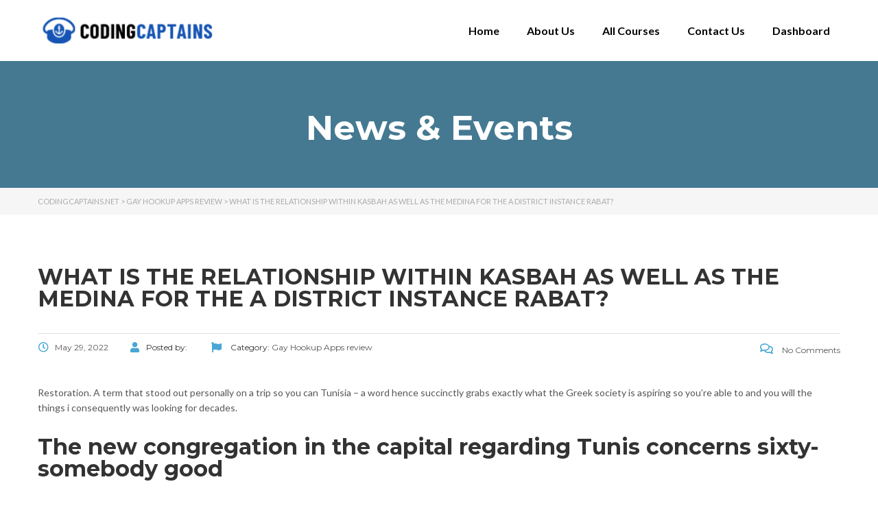

--- FILE ---
content_type: text/html; charset=UTF-8
request_url: https://codingcaptains.net/what-is-the-relationship-within-kasbah-as-well-as-2/
body_size: 18937
content:
<!DOCTYPE html>
<html lang="en-US">
<head>
	<meta charset="UTF-8">
	<meta name="viewport" content="width=device-width, initial-scale=1.0, viewport-fit=cover" />		<title>What is the relationship within kasbah as well as the medina for the a district instance rabat? &#8211; CodingCaptains.net</title>
<meta name='robots' content='max-image-preview:large' />
<link rel='dns-prefetch' href='//fonts.googleapis.com' />
<link rel="alternate" type="application/rss+xml" title="CodingCaptains.net &raquo; Feed" href="https://codingcaptains.net/feed/" />
<link rel="alternate" type="application/rss+xml" title="CodingCaptains.net &raquo; Comments Feed" href="https://codingcaptains.net/comments/feed/" />
<link rel="alternate" type="application/rss+xml" title="CodingCaptains.net &raquo; What is the relationship within kasbah as well as the medina for the a district instance rabat? Comments Feed" href="https://codingcaptains.net/what-is-the-relationship-within-kasbah-as-well-as-2/feed/" />
<link rel="alternate" title="oEmbed (JSON)" type="application/json+oembed" href="https://codingcaptains.net/wp-json/oembed/1.0/embed?url=https%3A%2F%2Fcodingcaptains.net%2Fwhat-is-the-relationship-within-kasbah-as-well-as-2%2F" />
<link rel="alternate" title="oEmbed (XML)" type="text/xml+oembed" href="https://codingcaptains.net/wp-json/oembed/1.0/embed?url=https%3A%2F%2Fcodingcaptains.net%2Fwhat-is-the-relationship-within-kasbah-as-well-as-2%2F&#038;format=xml" />
<style id='wp-img-auto-sizes-contain-inline-css' type='text/css'>
img:is([sizes=auto i],[sizes^="auto," i]){contain-intrinsic-size:3000px 1500px}
/*# sourceURL=wp-img-auto-sizes-contain-inline-css */
</style>
<style id='wp-emoji-styles-inline-css' type='text/css'>

	img.wp-smiley, img.emoji {
		display: inline !important;
		border: none !important;
		box-shadow: none !important;
		height: 1em !important;
		width: 1em !important;
		margin: 0 0.07em !important;
		vertical-align: -0.1em !important;
		background: none !important;
		padding: 0 !important;
	}
/*# sourceURL=wp-emoji-styles-inline-css */
</style>
<link rel='stylesheet' id='wp-block-library-css' href='https://codingcaptains.net/wp-includes/css/dist/block-library/style.min.css?ver=6.9' type='text/css' media='all' />

<style id='classic-theme-styles-inline-css' type='text/css'>
/*! This file is auto-generated */
.wp-block-button__link{color:#fff;background-color:#32373c;border-radius:9999px;box-shadow:none;text-decoration:none;padding:calc(.667em + 2px) calc(1.333em + 2px);font-size:1.125em}.wp-block-file__button{background:#32373c;color:#fff;text-decoration:none}
/*# sourceURL=/wp-includes/css/classic-themes.min.css */
</style>
<link rel='stylesheet' id='contact-form-7-css' href='https://codingcaptains.net/wp-content/plugins/contact-form-7/includes/css/styles.css?ver=5.8.7' type='text/css' media='all' />
<style id='woocommerce-inline-inline-css' type='text/css'>
.woocommerce form .form-row .required { visibility: visible; }
/*# sourceURL=woocommerce-inline-inline-css */
</style>
<link rel='stylesheet' id='linear-css' href='https://codingcaptains.net/wp-content/themes/masterstudy/assets/linearicons/linear.css?ver=6.9' type='text/css' media='all' />
<link rel='stylesheet' id='boostrap-css' href='https://codingcaptains.net/wp-content/themes/masterstudy/assets/css/bootstrap.min.css?ver=4.3.8' type='text/css' media='all' />
<link rel='stylesheet' id='font-awesome-min-css' href='https://codingcaptains.net/wp-content/themes/masterstudy/assets/css/font-awesome.min.css?ver=4.3.8' type='text/css' media='all' />
<link rel='stylesheet' id='font-icomoon-css' href='https://codingcaptains.net/wp-content/themes/masterstudy/assets/css/icomoon.fonts.css?ver=4.3.8' type='text/css' media='all' />
<link rel='stylesheet' id='font-icomoon-rtl-css' href='https://codingcaptains.net/wp-content/themes/masterstudy/assets/css/rtl_demo/style.css?ver=4.3.8' type='text/css' media='all' />
<link rel='stylesheet' id='select2-css' href='https://codingcaptains.net/wp-content/plugins/woocommerce/assets/css/select2.css?ver=8.6.3' type='text/css' media='all' />
<link rel='stylesheet' id='fancybox-css' href='https://codingcaptains.net/wp-content/themes/masterstudy/assets/vendors/jquery.fancybox.min.css?ver=4.3.8' type='text/css' media='all' />
<link rel='stylesheet' id='animate-css' href='https://codingcaptains.net/wp-content/themes/masterstudy/assets/css/animate.css?ver=4.3.8' type='text/css' media='all' />
<link rel='stylesheet' id='stm_theme_styles-css' href='https://codingcaptains.net/wp-content/themes/masterstudy/assets/css/styles.css?ver=4.3.8' type='text/css' media='all' />
<link rel='stylesheet' id='stm-stm_layout_styles-default-css' href='https://codingcaptains.net/wp-content/themes/masterstudy/assets/css/vc_modules/stm_layout_styles/default.css?ver=4.3.8' type='text/css' media='all' />
<link rel='stylesheet' id='stm_theme_styles_animation-css' href='https://codingcaptains.net/wp-content/themes/masterstudy/assets/css/animation.css?ver=4.3.8' type='text/css' media='all' />
<link rel='stylesheet' id='stm-headers-header_default-css' href='https://codingcaptains.net/wp-content/themes/masterstudy/assets/css/vc_modules/headers/header_default.css?ver=4.3.8' type='text/css' media='all' />
<link rel='stylesheet' id='stm-headers_transparent-header_default_transparent-css' href='https://codingcaptains.net/wp-content/themes/masterstudy/assets/css/vc_modules/headers_transparent/header_default_transparent.css?ver=4.3.8' type='text/css' media='all' />
<link rel='stylesheet' id='stm_theme_style-css' href='https://codingcaptains.net/wp-content/themes/masterstudy/style.css?ver=4.3.8' type='text/css' media='all' />
<link rel='stylesheet' id='stm_theme_custom_styles-css' href='https://codingcaptains.net/wp-content/uploads/stm_lms_styles/custom_styles.css?ver=4.3.8' type='text/css' media='all' />
<link rel='stylesheet' id='stm_theme_styles_dynamic-css' href='https://codingcaptains.net/wp-content/themes/masterstudy/assets/css/dynamic.css?ver=6.9' type='text/css' media='all' />
<link rel='stylesheet' id='stm_theme_styles_fonts-css' href='//fonts.googleapis.com/css?family=Montserrat%7COpen+Sans%3A200%2C300%2C300italic%2C400%2C400italic%2C500%2C600%2C700%26subset%3Dlatin%2Clatin-ext&#038;ver=6.9' type='text/css' media='all' />
<link rel='stylesheet' id='elementor-icons-css' href='https://codingcaptains.net/wp-content/plugins/elementor/assets/lib/eicons/css/elementor-icons.min.css?ver=5.27.0' type='text/css' media='all' />
<link rel='stylesheet' id='elementor-frontend-css' href='https://codingcaptains.net/wp-content/plugins/elementor/assets/css/frontend-lite.min.css?ver=3.19.2' type='text/css' media='all' />
<style id='elementor-frontend-inline-css' type='text/css'>

    
        @media (min-width: 768px) {
            .elementor-column-gap-default,
            .elementor-column-gap-default .elementor-row .elementor-column {
                padding: 0 15px
            }

            .elementor-column-gap-default .elementor-row {
                margin: 0 -15px !important;
                width: calc(100% + 30px) !important
            }

            .elementor-column-gap-default .elementor-row .elementor-column > .elementor-element-populated,
            .elementor-column-gap-default .elementor-row .elementor-row .elementor-column:first-child:last-child {
                padding: 0
            }

            .elementor-column-gap-default .elementor-row .elementor-row .elementor-column:first-child {
                padding-left: 0
            }

            .elementor-column-gap-default .elementor-row .elementor-row .elementor-column:last-child {
                padding-right: 0
            }

            #main .elementor-section.elementor-section-boxed.auto-margin:not(.elementor-section-stretched) > .elementor-container {
                margin: 0 auto;
            }
        }

        .elementor-container .stm_lms_courses_carousel__buttons .fa {
            font-weight: 900;
        }

        .elementor-tab-title, .elementor-tab-content, .elementor-tabs-content-wrapper, .elementor-tab-title::after {
            border: 0 none !important;
        }

        .elementor-tabs {
            border-top: 3px solid #48a7d4;
        }

        .elementor-tabs-wrapper {
            display: flex;
            margin-bottom: 30px;
        }

        .elementor-tab-title {
            display: inline-block;
            flex-grow: 1;
            text-align: center;
            text-transform: uppercase;
            font-size: 15px;
            font-family: Montserrat;
        }

        .elementor-tab-title:not(.elementor-active) {
            background-color: #48a7d4;
            color: #fff;
        }

        .elementor-tab-title:not(.elementor-active) a:hover {
            color: #fff !important;
        }

        .elementor-tab-title.elementor-active {
            color: #273044;
        }

        .elementor-tab-content {
            padding-left: 0 !important;
            padding-right: 0 !important;
        }

        .stm_lms_courses_categories.style_1 .stm_lms_courses_category__image {
            background-color: rgba(0, 0, 0, 0.4);
        }

        .stm_lms_lazy_image img {
            height: 100%;
        }

        .elementor-widget-tabs.elementor-tabs-view-vertical .elementor-tab-desktop-title {
            writing-mode: vertical-lr;
            text-orientation: mixed;
        }

        .elementor-widget-tabs.elementor-tabs-view-vertical .elementor-tab-content {
            padding-left: 20px !important;
            padding-right: 20px !important;
        }

        .elementor-editor-active .select2-container .select2-selection--single {
            height: 45px;
        }

        .elementor-editor-active .select2-container--default .select2-selection--single .select2-selection__rendered {
            line-height: 42px;
        }

        .elementor-editor-active .select2-container--default .select2-selection--single .select2-selection__arrow {
            height: 45px;
            width: 48px;
        }

        .elementor-editor-active .select2-container--default .select2-selection--single .select2-selection__arrow b {
            top: 0;
            left: 0;
            width: 100%;
            height: 100%;
            margin: 0;
            border: 0;
            line-height: 45px;
            text-align: center;
        }

    
            header#masthead .menu-item a.hfe-sub-menu-item, 
            header#masthead .menu-item a.hfe-menu-item {
                font-family : Montserrat;
            }
        
            a.hfe-sub-menu-item:hover, 
            a.hfe-menu-item:hover {
                color : #48a7d4;
            }
        
        @media (max-width: 767px) {
            .stm_lms_wishlist_button a, .masterstudy_elementor_stm_lms_login a {
                background-color : #48a7d4;
            }
        }
    

    
/*# sourceURL=elementor-frontend-inline-css */
</style>
<link rel='stylesheet' id='swiper-css' href='https://codingcaptains.net/wp-content/plugins/elementor/assets/lib/swiper/css/swiper.min.css?ver=5.3.6' type='text/css' media='all' />
<link rel='stylesheet' id='elementor-post-530-css' href='https://codingcaptains.net/wp-content/uploads/elementor/css/post-530.css?ver=1708372704' type='text/css' media='all' />
<link rel='stylesheet' id='elementor-pro-css' href='https://codingcaptains.net/wp-content/plugins/elementor-pro/assets/css/frontend-lite.min.css?ver=3.19.2' type='text/css' media='all' />
<link rel='stylesheet' id='font-awesome-5-all-css' href='https://codingcaptains.net/wp-content/plugins/elementor/assets/lib/font-awesome/css/all.min.css?ver=3.19.2' type='text/css' media='all' />
<link rel='stylesheet' id='font-awesome-4-shim-css' href='https://codingcaptains.net/wp-content/plugins/elementor/assets/lib/font-awesome/css/v4-shims.min.css?ver=3.19.2' type='text/css' media='all' />
<link rel='stylesheet' id='elementor-global-css' href='https://codingcaptains.net/wp-content/uploads/elementor/css/global.css?ver=1708372705' type='text/css' media='all' />
<link rel='stylesheet' id='elementor-post-19265-css' href='https://codingcaptains.net/wp-content/uploads/elementor/css/post-19265.css?ver=1708372705' type='text/css' media='all' />
<link rel='stylesheet' id='elementor-post-19291-css' href='https://codingcaptains.net/wp-content/uploads/elementor/css/post-19291.css?ver=1708372705' type='text/css' media='all' />
<link rel='stylesheet' id='woocommerce-nyp-css' href='https://codingcaptains.net/wp-content/plugins/woocommerce-name-your-price/assets/css/name-your-price.min.css?ver=3.3.2' type='text/css' media='all' />
<link rel='stylesheet' id='google-fonts-1-css' href='https://fonts.googleapis.com/css?family=Montserrat%3A100%2C100italic%2C200%2C200italic%2C300%2C300italic%2C400%2C400italic%2C500%2C500italic%2C600%2C600italic%2C700%2C700italic%2C800%2C800italic%2C900%2C900italic%7CPoppins%3A100%2C100italic%2C200%2C200italic%2C300%2C300italic%2C400%2C400italic%2C500%2C500italic%2C600%2C600italic%2C700%2C700italic%2C800%2C800italic%2C900%2C900italic%7CLato%3A100%2C100italic%2C200%2C200italic%2C300%2C300italic%2C400%2C400italic%2C500%2C500italic%2C600%2C600italic%2C700%2C700italic%2C800%2C800italic%2C900%2C900italic%7CRoboto%3A100%2C100italic%2C200%2C200italic%2C300%2C300italic%2C400%2C400italic%2C500%2C500italic%2C600%2C600italic%2C700%2C700italic%2C800%2C800italic%2C900%2C900italic&#038;display=auto&#038;ver=6.9' type='text/css' media='all' />
<link rel='stylesheet' id='elementor-icons-shared-0-css' href='https://codingcaptains.net/wp-content/plugins/elementor/assets/lib/font-awesome/css/fontawesome.min.css?ver=5.15.3' type='text/css' media='all' />
<link rel='stylesheet' id='elementor-icons-fa-solid-css' href='https://codingcaptains.net/wp-content/plugins/elementor/assets/lib/font-awesome/css/solid.min.css?ver=5.15.3' type='text/css' media='all' />
<link rel="preconnect" href="https://fonts.gstatic.com/" crossorigin><script type="text/javascript" src="https://codingcaptains.net/wp-includes/js/jquery/jquery.min.js?ver=3.7.1" id="jquery-core-js"></script>
<script type="text/javascript" src="https://codingcaptains.net/wp-includes/js/jquery/jquery-migrate.min.js?ver=3.4.1" id="jquery-migrate-js"></script>
<script type="text/javascript" src="https://codingcaptains.net/wp-content/plugins/woocommerce/assets/js/jquery-blockui/jquery.blockUI.min.js?ver=2.7.0-wc.8.6.3" id="jquery-blockui-js" defer="defer" data-wp-strategy="defer"></script>
<script type="text/javascript" src="https://codingcaptains.net/wp-content/plugins/woocommerce/assets/js/js-cookie/js.cookie.min.js?ver=2.1.4-wc.8.6.3" id="js-cookie-js" defer="defer" data-wp-strategy="defer"></script>
<script type="text/javascript" id="woocommerce-js-extra">
/* <![CDATA[ */
var woocommerce_params = {"ajax_url":"/wp-admin/admin-ajax.php","wc_ajax_url":"/?wc-ajax=%%endpoint%%"};
//# sourceURL=woocommerce-js-extra
/* ]]> */
</script>
<script type="text/javascript" src="https://codingcaptains.net/wp-content/plugins/woocommerce/assets/js/frontend/woocommerce.min.js?ver=8.6.3" id="woocommerce-js" defer="defer" data-wp-strategy="defer"></script>
<script type="text/javascript" src="https://codingcaptains.net/wp-content/plugins/elementor/assets/lib/font-awesome/js/v4-shims.min.js?ver=3.19.2" id="font-awesome-4-shim-js"></script>
<link rel="https://api.w.org/" href="https://codingcaptains.net/wp-json/" /><link rel="alternate" title="JSON" type="application/json" href="https://codingcaptains.net/wp-json/wp/v2/posts/20660" /><link rel="EditURI" type="application/rsd+xml" title="RSD" href="https://codingcaptains.net/xmlrpc.php?rsd" />
<meta name="generator" content="WordPress 6.9" />
<meta name="generator" content="WooCommerce 8.6.3" />
<link rel="canonical" href="https://codingcaptains.net/what-is-the-relationship-within-kasbah-as-well-as-2/" />
<link rel='shortlink' href='https://codingcaptains.net/?p=20660' />
<style type='text/css'> .ae_data .elementor-editor-element-setting {
            display:none !important;
            }
            </style>    <script type="text/javascript">
        var stm_wpcfto_ajaxurl = 'https://codingcaptains.net/wp-admin/admin-ajax.php';
    </script>

    <style>
        .vue_is_disabled {
            display: none;
        }
    </style>
        <script>
        var stm_wpcfto_nonces = {"load_modal":"abeb1c00de","load_content":"c51823f5c1","get_image_url":"aaa898c84d","start_quiz":"1e1a2af4e5","user_answers":"cc94584b33","get_order_info":"b17e8e7b0f","user_orders":"7e8d6fe0f9","stm_lms_get_instructor_courses":"f766212903","stm_lms_add_comment":"a7a3616449","stm_lms_get_comments":"b658299ff9","stm_lms_login":"bf69c2e27f","stm_lms_register":"fcd9e12676","stm_lms_become_instructor":"13348ab901","stm_lms_enterprise":"205d4b8cea","stm_lms_get_user_courses":"113cdd0977","stm_lms_get_user_quizzes":"f7ad5f8e39","stm_lms_wishlist":"db6f068923","stm_lms_save_user_info":"a8804d4b3b","stm_lms_lost_password":"15c7755bf1","stm_lms_change_avatar":"4e491e7c7f","stm_lms_delete_avatar":"539d1dc816","stm_lms_complete_lesson":"ee739fad9b","stm_lms_use_membership":"350a93fef9","stm_lms_change_featured":"7c9de8669a","stm_lms_delete_course_subscription":"9e88e6990c","stm_lms_get_reviews":"869f491fe0","stm_lms_add_review":"4825d04b2d","stm_lms_add_to_cart":"78939d07a3","stm_lms_delete_from_cart":"5f8c595f49","stm_lms_purchase":"e8a91a4c09","stm_lms_send_message":"3850f55212","stm_lms_get_user_conversations":"198dc3a672","stm_lms_get_user_messages":"c90858de83","stm_curriculum":"3e2becc07e","stm_manage_posts":"7959d1878d","stm_lms_change_post_status":"acbb33a14b","stm_curriculum_create_item":"0517232faf","stm_curriculum_get_item":"40bc461269","stm_save_questions":"a2f8d9b9d7","stm_save_title":"1c3c77b1ac","stm_save_settings":"ba011f5b2a","stm_lms_tables_update":"40cf2fe95c","stm_lms_get_enterprise_groups":"c9490f63ab","stm_lms_get_enterprise_group":"fe604b59a7","stm_lms_add_enterprise_group":"998f4edc63","stm_lms_delete_enterprise_group":"107704b305","stm_lms_add_to_cart_enterprise":"40d077a1f5","stm_lms_get_user_ent_courses":"9198542c9a","stm_lms_delete_user_ent_courses":"a26ae95c16","stm_lms_add_user_ent_courses":"95f1449410","stm_lms_change_ent_group_admin":"d26331dc30","stm_lms_delete_user_from_group":"9f306a931a","stm_lms_import_groups":"6fd835f201","stm_lms_upload_file_assignment":"b3563e7d9d","stm_lms_delete_assignment_file":"f2bd84960e","stm_lms_save_draft_content":"27bce86c09","stm_lms_accept_draft_assignment":"28417127f5","stm_lms_get_assignment_data":"7adf10baf9","stm_lms_get_instructor_assingments":"8308cbc8d2","stm_lms_get_user_assingments":"cc281b6b36","stm_lms_edit_user_answer":"28f5d87943","stm_lms_get_user_points_history":"115ef0ed17","stm_lms_buy_for_points":"6a9fdce0dc","stm_lms_get_point_users":"3775c22b56","stm_lms_get_user_points_history_admin":"da8f18a7ac","stm_lms_change_points":"e77ae7e6e8","stm_lms_delete_points":"89fd527cbc","stm_lms_get_user_bundles":"f51bde2efb","stm_lms_change_bundle_status":"a0d9d790b9","stm_lms_delete_bundle":"370d910300","stm_lms_get_co_courses":"cc97a9730c","stm_lms_check_certificate_code":"18d872c1c8","wpcfto_upload_file":"1ef6db5801"};
    </script>
        <script>
        var ajaxurl = 'https://codingcaptains.net/wp-admin/admin-ajax.php';
        var stm_install_plugin = 'c0737d8fae';
        var stm_buddypress_groups = 'b50f1489e0';
    </script>
    <link rel="shortcut icon" type="image/x-icon" href="https://codingcaptains.net/wp-content/themes/masterstudy/favicon.ico" />
	<noscript><style>.woocommerce-product-gallery{ opacity: 1 !important; }</style></noscript>
	<meta name="generator" content="Elementor 3.19.2; features: e_optimized_assets_loading, e_optimized_css_loading, additional_custom_breakpoints, block_editor_assets_optimize, e_image_loading_optimization; settings: css_print_method-external, google_font-enabled, font_display-auto">
<link rel="icon" href="https://codingcaptains.net/wp-content/uploads/2022/02/cropped-captain-fav-32x32.png" sizes="32x32" />
<link rel="icon" href="https://codingcaptains.net/wp-content/uploads/2022/02/cropped-captain-fav-192x192.png" sizes="192x192" />
<link rel="apple-touch-icon" href="https://codingcaptains.net/wp-content/uploads/2022/02/cropped-captain-fav-180x180.png" />
<meta name="msapplication-TileImage" content="https://codingcaptains.net/wp-content/uploads/2022/02/cropped-captain-fav-270x270.png" />
		<style type="text/css" id="wp-custom-css">
			
.tutor-wrap {
    width: 100%;
    margin-top: 50px!important;
}

.tutor-loop-author {
    display: none!important;
}

.tutor-course-loop-price>.price .tutor-loop-cart-btn-wrap a {
    position: relative;
    line-height: 20px;
    vertical-align: top;
    display: block;
    font-weight: 400;
    background: transparent;
    padding: 10px;
    color: #000d32!important;
}

.tutor-course-loop-title h2 {
    font-size: 15px!important;
}

button.single_add_to_cart_button.button.alt {
    height: 44px;
    width: 50%;
    font-size: 15px;
    margin-top: 10px;
}


@media only screen and (min-width: 768px) {
  /* For desktop: */
  form#tutor-registration-from {
    padding: 50px 100px 50px 100px;
}
}

.header-login-button.log-in {
    display: none!important;
}

img.attachment-woocommerce_thumbnail.size-woocommerce_thumbnail {
    width: 14%;
}
img.woocommerce-placeholder.wp-post-image {
    width: 14%;
}

img.attachment-woocommerce_thumbnail.size-woocommerce_thumbnail {
    display: none!important;
}

img.woocommerce-placeholder.wp-post-image {
    display: none;
}


.select2-selection__rendered {
    font-weight: 500 !important;
}

.tutor-course-loop-meta{
	display:none;
}
		</style>
		</head>
<body class="wp-singular post-template-default single single-post postid-20660 single-format-standard wp-custom-logo wp-theme-masterstudy theme-masterstudy woocommerce-no-js  default stm_preloader_ elementor-default elementor-kit-530">

<div id="wrapper">

    		<div data-elementor-type="header" data-elementor-id="19265" class="elementor elementor-19265 elementor-location-header" data-elementor-post-type="elementor_library">
					<section class="elementor-section elementor-top-section elementor-element elementor-element-d33edc8 elementor-section-boxed elementor-section-height-default elementor-section-height-default" data-id="d33edc8" data-element_type="section" data-settings="{&quot;background_background&quot;:&quot;classic&quot;}">
						<div class="elementor-container elementor-column-gap-default">
					<div class="elementor-column elementor-col-50 elementor-top-column elementor-element elementor-element-4503b535" data-id="4503b535" data-element_type="column">
			<div class="elementor-widget-wrap elementor-element-populated">
						<div class="elementor-element elementor-element-55273a1 elementor-widget elementor-widget-image" data-id="55273a1" data-element_type="widget" data-widget_type="image.default">
				<div class="elementor-widget-container">
			<style>/*! elementor - v3.19.0 - 07-02-2024 */
.elementor-widget-image{text-align:center}.elementor-widget-image a{display:inline-block}.elementor-widget-image a img[src$=".svg"]{width:48px}.elementor-widget-image img{vertical-align:middle;display:inline-block}</style>											<a href="https://codingcaptains.net/">
							<img width="296" height="66" src="https://codingcaptains.net/wp-content/uploads/2022/02/codingcpatains-296x66.png" class="attachment-full size-full wp-image-19264" alt="" srcset="https://codingcaptains.net/wp-content/uploads/2022/02/codingcpatains-296x66.png 296w, https://codingcaptains.net/wp-content/uploads/2022/02/codingcpatains.png 300w" sizes="(max-width: 296px) 100vw, 296px" />								</a>
													</div>
				</div>
					</div>
		</div>
				<div class="elementor-column elementor-col-50 elementor-top-column elementor-element elementor-element-70aaa00a" data-id="70aaa00a" data-element_type="column">
			<div class="elementor-widget-wrap elementor-element-populated">
						<div class="elementor-element elementor-element-4f1a0c47 elementor-nav-menu__align-end elementor-nav-menu--stretch elementor-nav-menu--dropdown-tablet elementor-nav-menu__text-align-aside elementor-nav-menu--toggle elementor-nav-menu--burger elementor-widget elementor-widget-nav-menu" data-id="4f1a0c47" data-element_type="widget" data-settings="{&quot;full_width&quot;:&quot;stretch&quot;,&quot;layout&quot;:&quot;horizontal&quot;,&quot;submenu_icon&quot;:{&quot;value&quot;:&quot;&lt;i class=\&quot;fas fa-caret-down\&quot;&gt;&lt;\/i&gt;&quot;,&quot;library&quot;:&quot;fa-solid&quot;},&quot;toggle&quot;:&quot;burger&quot;}" data-widget_type="nav-menu.default">
				<div class="elementor-widget-container">
			<link rel="stylesheet" href="https://codingcaptains.net/wp-content/plugins/elementor-pro/assets/css/widget-nav-menu.min.css">			<nav class="elementor-nav-menu--main elementor-nav-menu__container elementor-nav-menu--layout-horizontal e--pointer-none">
				<ul id="menu-1-4f1a0c47" class="elementor-nav-menu"><li class="menu-item menu-item-type-post_type menu-item-object-page menu-item-home menu-item-18966"><a href="https://codingcaptains.net/" class="elementor-item">Home</a></li>
<li class="menu-item menu-item-type-post_type menu-item-object-page menu-item-18549"><a href="https://codingcaptains.net/about-us/" class="elementor-item">About Us</a></li>
<li class="menu-item menu-item-type-post_type menu-item-object-page menu-item-19271"><a href="https://codingcaptains.net/all-courses/" class="elementor-item">All Courses</a></li>
<li class="menu-item menu-item-type-post_type menu-item-object-page menu-item-18551"><a href="https://codingcaptains.net/contact/" class="elementor-item">Contact Us</a></li>
<li class="menu-item menu-item-type-post_type menu-item-object-page menu-item-18967"><a href="https://codingcaptains.net/dashboard/" class="elementor-item">Dashboard</a></li>
</ul>			</nav>
					<div class="elementor-menu-toggle" role="button" tabindex="0" aria-label="Menu Toggle" aria-expanded="false">
			<i aria-hidden="true" role="presentation" class="elementor-menu-toggle__icon--open eicon-menu-bar"></i><i aria-hidden="true" role="presentation" class="elementor-menu-toggle__icon--close eicon-close"></i>			<span class="elementor-screen-only">Menu</span>
		</div>
					<nav class="elementor-nav-menu--dropdown elementor-nav-menu__container" aria-hidden="true">
				<ul id="menu-2-4f1a0c47" class="elementor-nav-menu"><li class="menu-item menu-item-type-post_type menu-item-object-page menu-item-home menu-item-18966"><a href="https://codingcaptains.net/" class="elementor-item" tabindex="-1">Home</a></li>
<li class="menu-item menu-item-type-post_type menu-item-object-page menu-item-18549"><a href="https://codingcaptains.net/about-us/" class="elementor-item" tabindex="-1">About Us</a></li>
<li class="menu-item menu-item-type-post_type menu-item-object-page menu-item-19271"><a href="https://codingcaptains.net/all-courses/" class="elementor-item" tabindex="-1">All Courses</a></li>
<li class="menu-item menu-item-type-post_type menu-item-object-page menu-item-18551"><a href="https://codingcaptains.net/contact/" class="elementor-item" tabindex="-1">Contact Us</a></li>
<li class="menu-item menu-item-type-post_type menu-item-object-page menu-item-18967"><a href="https://codingcaptains.net/dashboard/" class="elementor-item" tabindex="-1">Dashboard</a></li>
</ul>			</nav>
				</div>
				</div>
					</div>
		</div>
					</div>
		</section>
				</div>
		    <div class="stm_single_post">
		


        <!-- Title -->
    
			<div class="entry-header clearfix" style="">
            <div class="container">
								<div class="entry-title-left">
                    <div class="entry-title">
													<h2 class="h1"
								style="">News & Events</h2>
																		                    </div>
                </div>
                <div class="entry-title-right">
										                </div>
				            </div>
        </div>
	
<!-- Breads -->
<div class="stm_lms_breadcrumbs stm_lms_breadcrumbs__header_default">

	
							<div class="stm_breadcrumbs_unit">
                    <div class="container">
                        <div class="navxtBreads">
                            <!-- Breadcrumb NavXT 7.3.0 -->
<span property="itemListElement" typeof="ListItem"><a property="item" typeof="WebPage" title="Go to CodingCaptains.net." href="https://codingcaptains.net" class="home" ><span property="name">CodingCaptains.net</span></a><meta property="position" content="1"></span> &gt; <span property="itemListElement" typeof="ListItem"><a property="item" typeof="WebPage" title="Go to the Gay Hookup Apps review Category archives." href="https://codingcaptains.net/category/gay-hookup-apps-review/" class="taxonomy category" ><span property="name">Gay Hookup Apps review</span></a><meta property="position" content="2"></span> &gt; <span property="itemListElement" typeof="ListItem"><span property="name" class="post post-post current-item">What is the relationship within kasbah as well as the medina for the a district instance rabat?</span><meta property="url" content="https://codingcaptains.net/what-is-the-relationship-within-kasbah-as-well-as-2/"><meta property="position" content="3"></span>                        </div>
                    </div>
                </div>
				</div>
    <div class="container blog_main_layout_grid">

                <div class="blog_layout_list sidebar_position_none">
            <div class="stm_post_unit">
                <div class="stm_post_info">
                    <h1 class="h2 post_title">What is the relationship within kasbah as well as the medina for the a district instance rabat?</h1>
                    <div class="stm_post_details clearfix">
                        <ul class="clearfix post_meta">
                            <li class="post_date h6"><i
                                        class="far fa-clock"></i><span>May 29, 2022</span></li>
                            <li class="post_by h6"><i class="fa fa-user"></i>Posted by:                                <span></span></li>
                                                                                        <li class="post_cat h6"><i class="fa fa-flag"></i>
                                    Category:                                                                            <a href="https://codingcaptains.net/category/gay-hookup-apps-review/"><span>Gay Hookup Apps review</span></a>
                                                                    </li>
                                                    </ul>
                        <div class="comments_num">
                            <a href="https://codingcaptains.net/what-is-the-relationship-within-kasbah-as-well-as-2/#respond" class="post_comments h6"><i
                                        class="fa fa-comments-o"></i> No Comments </a>
                        </div>
                    </div>
                                    </div>

				<div class="text_block clearfix">
					<p><title>What is the relationship within kasbah as well as the medina for the a district instance rabat?</title></p>
<p>Restoration. A term that stood out personally on a trip so you can Tunisia – a word hence succinctly grabs exactly what the Greek society is aspiring so you&#8217;re able to and you will the things i consequently was looking for decades.</p>
<h2>The new congregation in the capital regarding Tunis concerns sixty-somebody good</h2>
<p>Tunisia was a picturesque Mediterranean nation: clean beaches toward northern, the brand new Sahara regarding southern area, the latest Arab society of east and you will a bit of determine on the western (via the French colonial ages). This has been a great melting container from history&#8217;s high countries: Carthaginians, Romans, Byzantines, Berbers, Arabs, and you may Ottomans.</p>
<p>A good number of some one won&#8217;t understand is the long history of Greek sound system inside Tunisia. In fact, all over North Africa, the clear presence of Greeks is going to be tracked to new resellers and you may dealers which set-up urban centers for the Egypt in the antiquity courtesy toward Byzantine profession of your own part away from 535 Le – the last Byzantine area to fall are Ceuta (a good Language enclave inside the Morocco) in the 711 Le.<span id="more-20660"></span> In reality, on uninitiated, Greek towns would-be found in Libya, rather Cyrenaica inside the Egypt around Alexander in addition to Ptolemies and you may good number of Byzantine towns and cities designed in the fresh new 6th century Ce.</p>
<p>The only Hellenic urban area when you look at the antiquity which had been created in Tunisia was from the Hellenes out of Cyrenaica about fifth century BCE; an interface called Neapolis (Nabuel). It could was in fact much different had Agathocles away from Syracuse (Sicily) beaten the new Carthaginians throughout the a lengthy combat between 311 – 306 BCE. Various other settlement with a link with brand new Hellenes &#8216;s the urban area out of Metline, dependent on the 1500s by the Ottoman troops about stunning isle away from Lesvos. This new admiral Hayreddin Barbarossa regarding same isle is actually well-known <a href="https://hookupdaddy.net/gay-hookup-apps/">http://hookupdaddy.net/gay-hookup-apps/</a> in the Algeria and Tunisia with this time.</p>
<h2>His title is extreme because goes back to the Byzantine era</h2>
<p>Greek is, perhaps, certainly Northern Africa&#8217;s trick dialects for more than step one,one hundred thousand decades. However, the brand new dancing Arabs, having swept thanks to Egypt into the 640s Le in the long run overpowered a gallant Byzantine resistance in what is Tunisia, because of the 698. Which contributed to the fresh refuse of Greek language inside Northern Africa (but into the Egypt&#8217;s Alexandria), and you may a drop when you look at the Christianity because anyone gradually made a decision to convert so you&#8217;re able to Islam or move to other Byzantine regions.</p>
<p>I happened to be fortunate during 2009 to interviews brand new up coming head out of the Greek church from Tunisia, many Reverend Alexios (Leontaritis) off Carthage, whom held the key and you may ancient identity of the Urban away from the new Archdiocese from Carthage inside the northwestern Africa, the main Greek Orthodox Patriarchate regarding Alexandria and all of Africa. (The positioning has been held from the His Eminence Meletios (Koumanis) since ).</p>
<p>The essential Reverend Alexios (Leontaritis) out-of Carthage, are a fairly young and you will active individual. I found myself blessed to go to a service on a few occasions and you may are satisfied in what I saw on the good church from St George, situated of the Hellenic society into the 1847. The new passions of your own small fraction made it getting like there are a huge selection of individuals worshipping and you will praying. Interestingly, the Greeks within the Byzantine moments called by themselves Romans so it&#8217;s ironic that chapel is at Rue de- Rome (but a few blocks out-of Greek Highway).</p>
<p>Within the a secure in which 98 per cent of the people adheres in order to Islam, We believed the little Hellenic area is over maintaining a presence; they are resurrecting brand new Hellenic spirit out of days gone by. You notice, not only are around a robust Greek-speaking presence through the very early medieval moments, the fresh new Hellenic people from the 19th millennium designated a superb 8,100000 some one. Most of them had been sponge divers regarding Dodecanese Countries just like the really as investors. However, over the years the newest Hellenes who had relocated to Tunisia for industrial facts gradually returned to Greece.</p>
				</div>

            </div> <!-- stm_post_unit -->

            
            <div class="row mg-bt-10">
                <div class="col-md-8 col-sm-8">
                    <div class="stm_post_tags widget_tag_cloud">
                                            </div>
                </div>
                <div class="col-md-4 col-sm-4">
                    <div class="pull-right xs-pull-left">
                                            </div>
                </div>
            </div> <!-- row -->

            
            <div class="multiseparator"></div>
                            <div class="stm_post_comments">
                    
<div id="comments" class="comments-area">

	
	
		<div id="respond" class="comment-respond">
		<h3 id="reply-title" class="comment-reply-title">Leave a Reply <small><a rel="nofollow" id="cancel-comment-reply-link" href="/what-is-the-relationship-within-kasbah-as-well-as-2/#respond" style="display:none;">Cancel reply</a></small></h3><form action="https://codingcaptains.net/wp-comments-post.php" method="post" id="commentform" class="comment-form"><div class="row">
							<div class="col-xs-12 col-sm-6 col-md-6 col-lg-6">
								<div class="form-group comment-form-author">
			            			<input placeholder="Name *" class="form-control" name="author" type="text" value="" size="30" aria-required='true' />
		                        </div>
		                    </div>
<div class="col-xs-12 col-sm-6 col-md-6 col-lg-6">
							<div class="form-group comment-form-email">
								<input placeholder="E-mail *" class="form-control" name="email" type="email" value="" size="30" aria-required='true' />
							</div>
						</div>
</div>
<div class="form-group comment-form-comment">
							        <textarea placeholder="Message *" class="form-control" name="comment" rows="9" aria-required="true"></textarea>
								  </div><p class="form-submit"><input name="submit" type="submit" id="submit" class="submit" value="Post Comment" /> <input type='hidden' name='comment_post_ID' value='20660' id='comment_post_ID' />
<input type='hidden' name='comment_parent' id='comment_parent' value='0' />
</p></form>	</div><!-- #respond -->
	
</div>                </div>
                    </div>
                        <div class="sidebar-area sidebar-area-none">
                    </div>
        
    </div>

    </div>
		<div data-elementor-type="footer" data-elementor-id="19291" class="elementor elementor-19291 elementor-location-footer" data-elementor-post-type="elementor_library">
					<section class="elementor-section elementor-top-section elementor-element elementor-element-68dd497 elementor-section-boxed elementor-section-height-default elementor-section-height-default" data-id="68dd497" data-element_type="section" data-settings="{&quot;background_background&quot;:&quot;classic&quot;}">
						<div class="elementor-container elementor-column-gap-default">
					<div class="elementor-column elementor-col-20 elementor-top-column elementor-element elementor-element-13925957" data-id="13925957" data-element_type="column">
			<div class="elementor-widget-wrap elementor-element-populated">
						<div class="elementor-element elementor-element-22145ae9 elementor-widget elementor-widget-image" data-id="22145ae9" data-element_type="widget" data-widget_type="image.default">
				<div class="elementor-widget-container">
													<img width="296" height="66" src="https://codingcaptains.net/wp-content/uploads/2022/02/codingcpatains-296x66.png" class="attachment-full size-full wp-image-19264" alt="" srcset="https://codingcaptains.net/wp-content/uploads/2022/02/codingcpatains-296x66.png 296w, https://codingcaptains.net/wp-content/uploads/2022/02/codingcpatains.png 300w" sizes="(max-width: 296px) 100vw, 296px" />													</div>
				</div>
				<div class="elementor-element elementor-element-301763b elementor-widget elementor-widget-text-editor" data-id="301763b" data-element_type="widget" data-widget_type="text-editor.default">
				<div class="elementor-widget-container">
			<style>/*! elementor - v3.19.0 - 07-02-2024 */
.elementor-widget-text-editor.elementor-drop-cap-view-stacked .elementor-drop-cap{background-color:#69727d;color:#fff}.elementor-widget-text-editor.elementor-drop-cap-view-framed .elementor-drop-cap{color:#69727d;border:3px solid;background-color:transparent}.elementor-widget-text-editor:not(.elementor-drop-cap-view-default) .elementor-drop-cap{margin-top:8px}.elementor-widget-text-editor:not(.elementor-drop-cap-view-default) .elementor-drop-cap-letter{width:1em;height:1em}.elementor-widget-text-editor .elementor-drop-cap{float:left;text-align:center;line-height:1;font-size:50px}.elementor-widget-text-editor .elementor-drop-cap-letter{display:inline-block}</style>				<p>Every individual has the potential to create change, whether in their life, their community, or the world. The transformative power of education is what unlocks that potential.</p>
						</div>
				</div>
					</div>
		</div>
				<div class="elementor-column elementor-col-20 elementor-top-column elementor-element elementor-element-719417da" data-id="719417da" data-element_type="column">
			<div class="elementor-widget-wrap elementor-element-populated">
						<div class="elementor-element elementor-element-4fe6fea2 elementor-widget elementor-widget-heading" data-id="4fe6fea2" data-element_type="widget" data-widget_type="heading.default">
				<div class="elementor-widget-container">
			<style>/*! elementor - v3.19.0 - 07-02-2024 */
.elementor-heading-title{padding:0;margin:0;line-height:1}.elementor-widget-heading .elementor-heading-title[class*=elementor-size-]>a{color:inherit;font-size:inherit;line-height:inherit}.elementor-widget-heading .elementor-heading-title.elementor-size-small{font-size:15px}.elementor-widget-heading .elementor-heading-title.elementor-size-medium{font-size:19px}.elementor-widget-heading .elementor-heading-title.elementor-size-large{font-size:29px}.elementor-widget-heading .elementor-heading-title.elementor-size-xl{font-size:39px}.elementor-widget-heading .elementor-heading-title.elementor-size-xxl{font-size:59px}</style><h2 class="elementor-heading-title elementor-size-default">Popular Category </h2>		</div>
				</div>
				<div class="elementor-element elementor-element-4a4dedb0 elementor-icon-list--layout-traditional elementor-list-item-link-full_width elementor-widget elementor-widget-icon-list" data-id="4a4dedb0" data-element_type="widget" data-widget_type="icon-list.default">
				<div class="elementor-widget-container">
			<link rel="stylesheet" href="https://codingcaptains.net/wp-content/plugins/elementor/assets/css/widget-icon-list.min.css">		<ul class="elementor-icon-list-items">
							<li class="elementor-icon-list-item">
											<a href="https://codingcaptains.net/course-category/web-development/">

												<span class="elementor-icon-list-icon">
							<i aria-hidden="true" class="fas fa-caret-right"></i>						</span>
										<span class="elementor-icon-list-text">Web Development</span>
											</a>
									</li>
								<li class="elementor-icon-list-item">
											<a href="https://codingcaptains.net/course-category/wordpress/">

												<span class="elementor-icon-list-icon">
							<i aria-hidden="true" class="fas fa-caret-right"></i>						</span>
										<span class="elementor-icon-list-text">WordPress</span>
											</a>
									</li>
								<li class="elementor-icon-list-item">
											<a href="https://codingcaptains.net/course-category/seo/">

												<span class="elementor-icon-list-icon">
							<i aria-hidden="true" class="fas fa-caret-right"></i>						</span>
										<span class="elementor-icon-list-text">SEO</span>
											</a>
									</li>
								<li class="elementor-icon-list-item">
											<a href="https://codingcaptains.net/course-category/design/">

												<span class="elementor-icon-list-icon">
							<i aria-hidden="true" class="fas fa-caret-right"></i>						</span>
										<span class="elementor-icon-list-text">Design</span>
											</a>
									</li>
								<li class="elementor-icon-list-item">
											<a href="https://codingcaptains.net/course-category/data-science/">

												<span class="elementor-icon-list-icon">
							<i aria-hidden="true" class="fas fa-caret-right"></i>						</span>
										<span class="elementor-icon-list-text">Data Science</span>
											</a>
									</li>
						</ul>
				</div>
				</div>
					</div>
		</div>
				<div class="elementor-column elementor-col-20 elementor-top-column elementor-element elementor-element-708b3eae" data-id="708b3eae" data-element_type="column">
			<div class="elementor-widget-wrap elementor-element-populated">
						<div class="elementor-element elementor-element-5a384f11 elementor-widget elementor-widget-heading" data-id="5a384f11" data-element_type="widget" data-widget_type="heading.default">
				<div class="elementor-widget-container">
			<h2 class="elementor-heading-title elementor-size-default">Quick Link </h2>		</div>
				</div>
				<div class="elementor-element elementor-element-29d7101a elementor-icon-list--layout-traditional elementor-list-item-link-full_width elementor-widget elementor-widget-icon-list" data-id="29d7101a" data-element_type="widget" data-widget_type="icon-list.default">
				<div class="elementor-widget-container">
					<ul class="elementor-icon-list-items">
							<li class="elementor-icon-list-item">
											<a href="https://codingcaptains.net/terms-conditions/">

												<span class="elementor-icon-list-icon">
							<i aria-hidden="true" class="fas fa-caret-right"></i>						</span>
										<span class="elementor-icon-list-text">Terms and conditions</span>
											</a>
									</li>
								<li class="elementor-icon-list-item">
											<a href="https://codingcaptains.net/privacy-policy/">

												<span class="elementor-icon-list-icon">
							<i aria-hidden="true" class="fas fa-caret-right"></i>						</span>
										<span class="elementor-icon-list-text">Privacy Policy</span>
											</a>
									</li>
						</ul>
				</div>
				</div>
					</div>
		</div>
				<div class="elementor-column elementor-col-20 elementor-top-column elementor-element elementor-element-3c2a4d0" data-id="3c2a4d0" data-element_type="column">
			<div class="elementor-widget-wrap elementor-element-populated">
						<div class="elementor-element elementor-element-2f75444e elementor-widget elementor-widget-heading" data-id="2f75444e" data-element_type="widget" data-widget_type="heading.default">
				<div class="elementor-widget-container">
			<h2 class="elementor-heading-title elementor-size-default">Company details</h2>		</div>
				</div>
				<div class="elementor-element elementor-element-cf2fb46 elementor-widget elementor-widget-text-editor" data-id="cf2fb46" data-element_type="widget" data-widget_type="text-editor.default">
				<div class="elementor-widget-container">
							<p><strong>Swell Ads Group KFT</strong><br />Company number: 01-09-399154<br />VAT number: 27820186-2-42</p>
<p><strong>Address:</strong> Árpád fejedelem útja 26-28 Budapest, 1023 Hungary<br /><strong>Phone: </strong>+36212524669<br /><strong>Email:</strong> admin@codingcaptains.net</p>
						</div>
				</div>
					</div>
		</div>
				<div class="elementor-column elementor-col-20 elementor-top-column elementor-element elementor-element-d5cb206" data-id="d5cb206" data-element_type="column">
			<div class="elementor-widget-wrap elementor-element-populated">
						<div class="elementor-element elementor-element-6c5f68d elementor-widget elementor-widget-heading" data-id="6c5f68d" data-element_type="widget" data-widget_type="heading.default">
				<div class="elementor-widget-container">
			<h2 class="elementor-heading-title elementor-size-default">We Accept </h2>		</div>
				</div>
				<div class="elementor-element elementor-element-f04e5a9 elementor-widget elementor-widget-image" data-id="f04e5a9" data-element_type="widget" data-widget_type="image.default">
				<div class="elementor-widget-container">
													<img fetchpriority="high" width="1207" height="482" src="https://codingcaptains.net/wp-content/uploads/2022/02/kisspng-mastercard-money-foothills-florist-business-visa-visa-mastercard-5b4d917e5dd4a1.2548981115318101743843-1207x482.png" class="attachment-full size-full wp-image-19290" alt="" srcset="https://codingcaptains.net/wp-content/uploads/2022/02/kisspng-mastercard-money-foothills-florist-business-visa-visa-mastercard-5b4d917e5dd4a1.2548981115318101743843-1207x482.png 1207w, https://codingcaptains.net/wp-content/uploads/2022/02/kisspng-mastercard-money-foothills-florist-business-visa-visa-mastercard-5b4d917e5dd4a1.2548981115318101743843-500x200.png 500w, https://codingcaptains.net/wp-content/uploads/2022/02/kisspng-mastercard-money-foothills-florist-business-visa-visa-mastercard-5b4d917e5dd4a1.2548981115318101743843-700x279.png 700w, https://codingcaptains.net/wp-content/uploads/2022/02/kisspng-mastercard-money-foothills-florist-business-visa-visa-mastercard-5b4d917e5dd4a1.2548981115318101743843-300x120.png 300w, https://codingcaptains.net/wp-content/uploads/2022/02/kisspng-mastercard-money-foothills-florist-business-visa-visa-mastercard-5b4d917e5dd4a1.2548981115318101743843-1024x409.png 1024w, https://codingcaptains.net/wp-content/uploads/2022/02/kisspng-mastercard-money-foothills-florist-business-visa-visa-mastercard-5b4d917e5dd4a1.2548981115318101743843-768x307.png 768w, https://codingcaptains.net/wp-content/uploads/2022/02/kisspng-mastercard-money-foothills-florist-business-visa-visa-mastercard-5b4d917e5dd4a1.2548981115318101743843.png 1210w" sizes="(max-width: 1207px) 100vw, 1207px" />													</div>
				</div>
					</div>
		</div>
					</div>
		</section>
				<section class="elementor-section elementor-top-section elementor-element elementor-element-7f9227a1 elementor-section-boxed elementor-section-height-default elementor-section-height-default" data-id="7f9227a1" data-element_type="section" data-settings="{&quot;background_background&quot;:&quot;classic&quot;}">
						<div class="elementor-container elementor-column-gap-default">
					<div class="elementor-column elementor-col-100 elementor-top-column elementor-element elementor-element-1c4f7a3b" data-id="1c4f7a3b" data-element_type="column">
			<div class="elementor-widget-wrap elementor-element-populated">
						<div class="elementor-element elementor-element-75238d8e elementor-widget elementor-widget-heading" data-id="75238d8e" data-element_type="widget" data-widget_type="heading.default">
				<div class="elementor-widget-container">
			<h2 class="elementor-heading-title elementor-size-default">Copyright © 2022 Codingcaptains</h2>		</div>
				</div>
					</div>
		</div>
					</div>
		</section>
				</div>
		
<script type="speculationrules">
{"prefetch":[{"source":"document","where":{"and":[{"href_matches":"/*"},{"not":{"href_matches":["/wp-*.php","/wp-admin/*","/wp-content/uploads/*","/wp-content/*","/wp-content/plugins/*","/wp-content/themes/masterstudy/*","/*\\?(.+)"]}},{"not":{"selector_matches":"a[rel~=\"nofollow\"]"}},{"not":{"selector_matches":".no-prefetch, .no-prefetch a"}}]},"eagerness":"conservative"}]}
</script>
	<script type='text/javascript'>
		(function () {
			var c = document.body.className;
			c = c.replace(/woocommerce-no-js/, 'woocommerce-js');
			document.body.className = c;
		})();
	</script>
	<script type="text/javascript" src="https://codingcaptains.net/wp-content/plugins/contact-form-7/includes/swv/js/index.js?ver=5.8.7" id="swv-js"></script>
<script type="text/javascript" id="contact-form-7-js-extra">
/* <![CDATA[ */
var wpcf7 = {"api":{"root":"https://codingcaptains.net/wp-json/","namespace":"contact-form-7/v1"}};
//# sourceURL=contact-form-7-js-extra
/* ]]> */
</script>
<script type="text/javascript" src="https://codingcaptains.net/wp-content/plugins/contact-form-7/includes/js/index.js?ver=5.8.7" id="contact-form-7-js"></script>
<script type="text/javascript" src="https://codingcaptains.net/wp-content/plugins/woocommerce/assets/js/sourcebuster/sourcebuster.min.js?ver=8.6.3" id="sourcebuster-js-js"></script>
<script type="text/javascript" id="wc-order-attribution-js-extra">
/* <![CDATA[ */
var wc_order_attribution = {"params":{"lifetime":1.0e-5,"session":30,"ajaxurl":"https://codingcaptains.net/wp-admin/admin-ajax.php","prefix":"wc_order_attribution_","allowTracking":true},"fields":{"source_type":"current.typ","referrer":"current_add.rf","utm_campaign":"current.cmp","utm_source":"current.src","utm_medium":"current.mdm","utm_content":"current.cnt","utm_id":"current.id","utm_term":"current.trm","session_entry":"current_add.ep","session_start_time":"current_add.fd","session_pages":"session.pgs","session_count":"udata.vst","user_agent":"udata.uag"}};
//# sourceURL=wc-order-attribution-js-extra
/* ]]> */
</script>
<script type="text/javascript" src="https://codingcaptains.net/wp-content/plugins/woocommerce/assets/js/frontend/order-attribution.min.js?ver=8.6.3" id="wc-order-attribution-js"></script>
<script type="text/javascript" src="https://codingcaptains.net/wp-includes/js/comment-reply.min.js?ver=6.9" id="comment-reply-js" async="async" data-wp-strategy="async" fetchpriority="low"></script>
<script type="text/javascript" src="https://codingcaptains.net/wp-content/themes/masterstudy/assets/js/bootstrap.min.js?ver=4.3.8" id="bootstrap-js"></script>
<script type="text/javascript" src="https://codingcaptains.net/wp-content/themes/masterstudy/assets/vendors/jquery.fancybox.min.js?ver=4.3.8" id="fancybox-js"></script>
<script type="text/javascript" src="https://codingcaptains.net/wp-content/plugins/woocommerce/assets/js/select2/select2.full.min.js?ver=4.0.3-wc.8.6.3" id="select2-js" defer="defer" data-wp-strategy="defer"></script>
<script type="text/javascript" src="https://codingcaptains.net/wp-content/themes/masterstudy/assets/js/custom.js?ver=4.3.8" id="stm_theme_scripts-js"></script>
<script type="text/javascript" src="https://codingcaptains.net/wp-content/themes/masterstudy/assets/js/ajax.submit.js?ver=4.3.8" id="ajaxsubmit-js"></script>
<script type="text/javascript" src="https://codingcaptains.net/wp-content/plugins/elementor-pro/assets/lib/smartmenus/jquery.smartmenus.min.js?ver=1.2.1" id="smartmenus-js"></script>
<script type="text/javascript" src="https://codingcaptains.net/wp-content/plugins/elementor-pro/assets/js/webpack-pro.runtime.min.js?ver=3.19.2" id="elementor-pro-webpack-runtime-js"></script>
<script type="text/javascript" src="https://codingcaptains.net/wp-content/plugins/elementor/assets/js/webpack.runtime.min.js?ver=3.19.2" id="elementor-webpack-runtime-js"></script>
<script type="text/javascript" src="https://codingcaptains.net/wp-content/plugins/elementor/assets/js/frontend-modules.min.js?ver=3.19.2" id="elementor-frontend-modules-js"></script>
<script type="text/javascript" src="https://codingcaptains.net/wp-includes/js/dist/hooks.min.js?ver=dd5603f07f9220ed27f1" id="wp-hooks-js"></script>
<script type="text/javascript" src="https://codingcaptains.net/wp-includes/js/dist/i18n.min.js?ver=c26c3dc7bed366793375" id="wp-i18n-js"></script>
<script type="text/javascript" id="wp-i18n-js-after">
/* <![CDATA[ */
wp.i18n.setLocaleData( { 'text direction\u0004ltr': [ 'ltr' ] } );
//# sourceURL=wp-i18n-js-after
/* ]]> */
</script>
<script type="text/javascript" id="elementor-pro-frontend-js-before">
/* <![CDATA[ */
var ElementorProFrontendConfig = {"ajaxurl":"https:\/\/codingcaptains.net\/wp-admin\/admin-ajax.php","nonce":"22495e8ad5","urls":{"assets":"https:\/\/codingcaptains.net\/wp-content\/plugins\/elementor-pro\/assets\/","rest":"https:\/\/codingcaptains.net\/wp-json\/"},"shareButtonsNetworks":{"facebook":{"title":"Facebook","has_counter":true},"twitter":{"title":"Twitter"},"linkedin":{"title":"LinkedIn","has_counter":true},"pinterest":{"title":"Pinterest","has_counter":true},"reddit":{"title":"Reddit","has_counter":true},"vk":{"title":"VK","has_counter":true},"odnoklassniki":{"title":"OK","has_counter":true},"tumblr":{"title":"Tumblr"},"digg":{"title":"Digg"},"skype":{"title":"Skype"},"stumbleupon":{"title":"StumbleUpon","has_counter":true},"mix":{"title":"Mix"},"telegram":{"title":"Telegram"},"pocket":{"title":"Pocket","has_counter":true},"xing":{"title":"XING","has_counter":true},"whatsapp":{"title":"WhatsApp"},"email":{"title":"Email"},"print":{"title":"Print"}},"woocommerce":{"menu_cart":{"cart_page_url":"https:\/\/codingcaptains.net\/cart\/","checkout_page_url":"https:\/\/codingcaptains.net\/checkout\/","fragments_nonce":"44874b0e4f"}},"facebook_sdk":{"lang":"en_US","app_id":""},"lottie":{"defaultAnimationUrl":"https:\/\/codingcaptains.net\/wp-content\/plugins\/elementor-pro\/modules\/lottie\/assets\/animations\/default.json"}};
//# sourceURL=elementor-pro-frontend-js-before
/* ]]> */
</script>
<script type="text/javascript" src="https://codingcaptains.net/wp-content/plugins/elementor-pro/assets/js/frontend.min.js?ver=3.19.2" id="elementor-pro-frontend-js"></script>
<script type="text/javascript" src="https://codingcaptains.net/wp-content/plugins/elementor/assets/lib/waypoints/waypoints.min.js?ver=4.0.2" id="elementor-waypoints-js"></script>
<script type="text/javascript" src="https://codingcaptains.net/wp-includes/js/jquery/ui/core.min.js?ver=1.13.3" id="jquery-ui-core-js"></script>
<script type="text/javascript" id="elementor-frontend-js-before">
/* <![CDATA[ */
var elementorFrontendConfig = {"environmentMode":{"edit":false,"wpPreview":false,"isScriptDebug":false},"i18n":{"shareOnFacebook":"Share on Facebook","shareOnTwitter":"Share on Twitter","pinIt":"Pin it","download":"Download","downloadImage":"Download image","fullscreen":"Fullscreen","zoom":"Zoom","share":"Share","playVideo":"Play Video","previous":"Previous","next":"Next","close":"Close","a11yCarouselWrapperAriaLabel":"Carousel | Horizontal scrolling: Arrow Left & Right","a11yCarouselPrevSlideMessage":"Previous slide","a11yCarouselNextSlideMessage":"Next slide","a11yCarouselFirstSlideMessage":"This is the first slide","a11yCarouselLastSlideMessage":"This is the last slide","a11yCarouselPaginationBulletMessage":"Go to slide"},"is_rtl":false,"breakpoints":{"xs":0,"sm":480,"md":768,"lg":1025,"xl":1440,"xxl":1600},"responsive":{"breakpoints":{"mobile":{"label":"Mobile Portrait","value":767,"default_value":767,"direction":"max","is_enabled":true},"mobile_extra":{"label":"Mobile Landscape","value":880,"default_value":880,"direction":"max","is_enabled":false},"tablet":{"label":"Tablet Portrait","value":1024,"default_value":1024,"direction":"max","is_enabled":true},"tablet_extra":{"label":"Tablet Landscape","value":1200,"default_value":1200,"direction":"max","is_enabled":false},"laptop":{"label":"Laptop","value":1366,"default_value":1366,"direction":"max","is_enabled":false},"widescreen":{"label":"Widescreen","value":2400,"default_value":2400,"direction":"min","is_enabled":false}}},"version":"3.19.2","is_static":false,"experimentalFeatures":{"e_optimized_assets_loading":true,"e_optimized_css_loading":true,"additional_custom_breakpoints":true,"theme_builder_v2":true,"block_editor_assets_optimize":true,"ai-layout":true,"landing-pages":true,"e_image_loading_optimization":true,"e_global_styleguide":true,"page-transitions":true,"notes":true,"form-submissions":true,"e_scroll_snap":true},"urls":{"assets":"https:\/\/codingcaptains.net\/wp-content\/plugins\/elementor\/assets\/"},"swiperClass":"swiper-container","settings":{"page":[],"editorPreferences":[]},"kit":{"active_breakpoints":["viewport_mobile","viewport_tablet"],"global_image_lightbox":"yes","lightbox_enable_counter":"yes","lightbox_enable_fullscreen":"yes","lightbox_enable_zoom":"yes","lightbox_enable_share":"yes","lightbox_title_src":"title","lightbox_description_src":"description","woocommerce_notices_elements":[]},"post":{"id":20660,"title":"What%20is%20the%20relationship%20within%20kasbah%20as%20well%20as%20the%20medina%20for%20the%20a%20district%20instance%20rabat%3F%20%E2%80%93%20CodingCaptains.net","excerpt":"","featuredImage":false}};
//# sourceURL=elementor-frontend-js-before
/* ]]> */
</script>
<script type="text/javascript" src="https://codingcaptains.net/wp-content/plugins/elementor/assets/js/frontend.min.js?ver=3.19.2" id="elementor-frontend-js"></script>
<script type="text/javascript" src="https://codingcaptains.net/wp-content/plugins/elementor-pro/assets/js/elements-handlers.min.js?ver=3.19.2" id="pro-elements-handlers-js"></script>
<script id="wp-emoji-settings" type="application/json">
{"baseUrl":"https://s.w.org/images/core/emoji/17.0.2/72x72/","ext":".png","svgUrl":"https://s.w.org/images/core/emoji/17.0.2/svg/","svgExt":".svg","source":{"concatemoji":"https://codingcaptains.net/wp-includes/js/wp-emoji-release.min.js?ver=6.9"}}
</script>
<script type="module">
/* <![CDATA[ */
/*! This file is auto-generated */
const a=JSON.parse(document.getElementById("wp-emoji-settings").textContent),o=(window._wpemojiSettings=a,"wpEmojiSettingsSupports"),s=["flag","emoji"];function i(e){try{var t={supportTests:e,timestamp:(new Date).valueOf()};sessionStorage.setItem(o,JSON.stringify(t))}catch(e){}}function c(e,t,n){e.clearRect(0,0,e.canvas.width,e.canvas.height),e.fillText(t,0,0);t=new Uint32Array(e.getImageData(0,0,e.canvas.width,e.canvas.height).data);e.clearRect(0,0,e.canvas.width,e.canvas.height),e.fillText(n,0,0);const a=new Uint32Array(e.getImageData(0,0,e.canvas.width,e.canvas.height).data);return t.every((e,t)=>e===a[t])}function p(e,t){e.clearRect(0,0,e.canvas.width,e.canvas.height),e.fillText(t,0,0);var n=e.getImageData(16,16,1,1);for(let e=0;e<n.data.length;e++)if(0!==n.data[e])return!1;return!0}function u(e,t,n,a){switch(t){case"flag":return n(e,"\ud83c\udff3\ufe0f\u200d\u26a7\ufe0f","\ud83c\udff3\ufe0f\u200b\u26a7\ufe0f")?!1:!n(e,"\ud83c\udde8\ud83c\uddf6","\ud83c\udde8\u200b\ud83c\uddf6")&&!n(e,"\ud83c\udff4\udb40\udc67\udb40\udc62\udb40\udc65\udb40\udc6e\udb40\udc67\udb40\udc7f","\ud83c\udff4\u200b\udb40\udc67\u200b\udb40\udc62\u200b\udb40\udc65\u200b\udb40\udc6e\u200b\udb40\udc67\u200b\udb40\udc7f");case"emoji":return!a(e,"\ud83e\u1fac8")}return!1}function f(e,t,n,a){let r;const o=(r="undefined"!=typeof WorkerGlobalScope&&self instanceof WorkerGlobalScope?new OffscreenCanvas(300,150):document.createElement("canvas")).getContext("2d",{willReadFrequently:!0}),s=(o.textBaseline="top",o.font="600 32px Arial",{});return e.forEach(e=>{s[e]=t(o,e,n,a)}),s}function r(e){var t=document.createElement("script");t.src=e,t.defer=!0,document.head.appendChild(t)}a.supports={everything:!0,everythingExceptFlag:!0},new Promise(t=>{let n=function(){try{var e=JSON.parse(sessionStorage.getItem(o));if("object"==typeof e&&"number"==typeof e.timestamp&&(new Date).valueOf()<e.timestamp+604800&&"object"==typeof e.supportTests)return e.supportTests}catch(e){}return null}();if(!n){if("undefined"!=typeof Worker&&"undefined"!=typeof OffscreenCanvas&&"undefined"!=typeof URL&&URL.createObjectURL&&"undefined"!=typeof Blob)try{var e="postMessage("+f.toString()+"("+[JSON.stringify(s),u.toString(),c.toString(),p.toString()].join(",")+"));",a=new Blob([e],{type:"text/javascript"});const r=new Worker(URL.createObjectURL(a),{name:"wpTestEmojiSupports"});return void(r.onmessage=e=>{i(n=e.data),r.terminate(),t(n)})}catch(e){}i(n=f(s,u,c,p))}t(n)}).then(e=>{for(const n in e)a.supports[n]=e[n],a.supports.everything=a.supports.everything&&a.supports[n],"flag"!==n&&(a.supports.everythingExceptFlag=a.supports.everythingExceptFlag&&a.supports[n]);var t;a.supports.everythingExceptFlag=a.supports.everythingExceptFlag&&!a.supports.flag,a.supports.everything||((t=a.source||{}).concatemoji?r(t.concatemoji):t.wpemoji&&t.twemoji&&(r(t.twemoji),r(t.wpemoji)))});
//# sourceURL=https://codingcaptains.net/wp-includes/js/wp-emoji-loader.min.js
/* ]]> */
</script>

</body>
</html>


--- FILE ---
content_type: text/css
request_url: https://codingcaptains.net/wp-content/uploads/elementor/css/post-19291.css?ver=1708372705
body_size: 396
content:
.elementor-19291 .elementor-element.elementor-element-68dd497:not(.elementor-motion-effects-element-type-background), .elementor-19291 .elementor-element.elementor-element-68dd497 > .elementor-motion-effects-container > .elementor-motion-effects-layer{background-color:#F2F6FB;}.elementor-19291 .elementor-element.elementor-element-68dd497{transition:background 0.3s, border 0.3s, border-radius 0.3s, box-shadow 0.3s;padding:50px 0px 50px 0px;}.elementor-19291 .elementor-element.elementor-element-68dd497 > .elementor-background-overlay{transition:background 0.3s, border-radius 0.3s, opacity 0.3s;}.elementor-19291 .elementor-element.elementor-element-22145ae9{text-align:left;}.elementor-19291 .elementor-element.elementor-element-22145ae9 img{width:65%;}.elementor-19291 .elementor-element.elementor-element-301763b{color:#273044;font-family:"Roboto", Sans-serif;font-size:14px;font-weight:400;}.elementor-19291 .elementor-element.elementor-element-4fe6fea2 .elementor-heading-title{color:var( --e-global-color-b0b65aa );font-size:21px;font-weight:600;}.elementor-19291 .elementor-element.elementor-element-4a4dedb0 .elementor-icon-list-items:not(.elementor-inline-items) .elementor-icon-list-item:not(:last-child){padding-bottom:calc(10px/2);}.elementor-19291 .elementor-element.elementor-element-4a4dedb0 .elementor-icon-list-items:not(.elementor-inline-items) .elementor-icon-list-item:not(:first-child){margin-top:calc(10px/2);}.elementor-19291 .elementor-element.elementor-element-4a4dedb0 .elementor-icon-list-items.elementor-inline-items .elementor-icon-list-item{margin-right:calc(10px/2);margin-left:calc(10px/2);}.elementor-19291 .elementor-element.elementor-element-4a4dedb0 .elementor-icon-list-items.elementor-inline-items{margin-right:calc(-10px/2);margin-left:calc(-10px/2);}body.rtl .elementor-19291 .elementor-element.elementor-element-4a4dedb0 .elementor-icon-list-items.elementor-inline-items .elementor-icon-list-item:after{left:calc(-10px/2);}body:not(.rtl) .elementor-19291 .elementor-element.elementor-element-4a4dedb0 .elementor-icon-list-items.elementor-inline-items .elementor-icon-list-item:after{right:calc(-10px/2);}.elementor-19291 .elementor-element.elementor-element-4a4dedb0 .elementor-icon-list-icon i{color:#555555;transition:color 0.3s;}.elementor-19291 .elementor-element.elementor-element-4a4dedb0 .elementor-icon-list-icon svg{fill:#555555;transition:fill 0.3s;}.elementor-19291 .elementor-element.elementor-element-4a4dedb0 .elementor-icon-list-item:hover .elementor-icon-list-icon i{color:var( --e-global-color-accent );}.elementor-19291 .elementor-element.elementor-element-4a4dedb0 .elementor-icon-list-item:hover .elementor-icon-list-icon svg{fill:var( --e-global-color-accent );}.elementor-19291 .elementor-element.elementor-element-4a4dedb0{--e-icon-list-icon-size:14px;--icon-vertical-offset:0px;}.elementor-19291 .elementor-element.elementor-element-4a4dedb0 .elementor-icon-list-item > .elementor-icon-list-text, .elementor-19291 .elementor-element.elementor-element-4a4dedb0 .elementor-icon-list-item > a{font-size:14px;font-weight:400;}.elementor-19291 .elementor-element.elementor-element-4a4dedb0 .elementor-icon-list-text{color:var( --e-global-color-text );transition:color 0.3s;}.elementor-19291 .elementor-element.elementor-element-4a4dedb0 .elementor-icon-list-item:hover .elementor-icon-list-text{color:var( --e-global-color-accent );}.elementor-19291 .elementor-element.elementor-element-5a384f11 .elementor-heading-title{color:var( --e-global-color-b0b65aa );font-size:21px;font-weight:600;}.elementor-19291 .elementor-element.elementor-element-29d7101a .elementor-icon-list-items:not(.elementor-inline-items) .elementor-icon-list-item:not(:last-child){padding-bottom:calc(10px/2);}.elementor-19291 .elementor-element.elementor-element-29d7101a .elementor-icon-list-items:not(.elementor-inline-items) .elementor-icon-list-item:not(:first-child){margin-top:calc(10px/2);}.elementor-19291 .elementor-element.elementor-element-29d7101a .elementor-icon-list-items.elementor-inline-items .elementor-icon-list-item{margin-right:calc(10px/2);margin-left:calc(10px/2);}.elementor-19291 .elementor-element.elementor-element-29d7101a .elementor-icon-list-items.elementor-inline-items{margin-right:calc(-10px/2);margin-left:calc(-10px/2);}body.rtl .elementor-19291 .elementor-element.elementor-element-29d7101a .elementor-icon-list-items.elementor-inline-items .elementor-icon-list-item:after{left:calc(-10px/2);}body:not(.rtl) .elementor-19291 .elementor-element.elementor-element-29d7101a .elementor-icon-list-items.elementor-inline-items .elementor-icon-list-item:after{right:calc(-10px/2);}.elementor-19291 .elementor-element.elementor-element-29d7101a .elementor-icon-list-icon i{color:#555555;transition:color 0.3s;}.elementor-19291 .elementor-element.elementor-element-29d7101a .elementor-icon-list-icon svg{fill:#555555;transition:fill 0.3s;}.elementor-19291 .elementor-element.elementor-element-29d7101a .elementor-icon-list-item:hover .elementor-icon-list-icon i{color:var( --e-global-color-accent );}.elementor-19291 .elementor-element.elementor-element-29d7101a .elementor-icon-list-item:hover .elementor-icon-list-icon svg{fill:var( --e-global-color-accent );}.elementor-19291 .elementor-element.elementor-element-29d7101a{--e-icon-list-icon-size:14px;--icon-vertical-offset:0px;}.elementor-19291 .elementor-element.elementor-element-29d7101a .elementor-icon-list-item > .elementor-icon-list-text, .elementor-19291 .elementor-element.elementor-element-29d7101a .elementor-icon-list-item > a{font-size:14px;font-weight:400;}.elementor-19291 .elementor-element.elementor-element-29d7101a .elementor-icon-list-text{color:var( --e-global-color-text );transition:color 0.3s;}.elementor-19291 .elementor-element.elementor-element-29d7101a .elementor-icon-list-item:hover .elementor-icon-list-text{color:var( --e-global-color-accent );}.elementor-19291 .elementor-element.elementor-element-2f75444e .elementor-heading-title{color:var( --e-global-color-b0b65aa );font-family:"Montserrat", Sans-serif;font-size:21px;font-weight:600;}.elementor-19291 .elementor-element.elementor-element-cf2fb46{color:#273044;font-family:"Roboto", Sans-serif;font-size:14px;font-weight:400;}.elementor-19291 .elementor-element.elementor-element-6c5f68d .elementor-heading-title{color:var( --e-global-color-b0b65aa );font-family:"Montserrat", Sans-serif;font-size:21px;font-weight:600;}.elementor-19291 .elementor-element.elementor-element-f04e5a9{text-align:left;}.elementor-19291 .elementor-element.elementor-element-f04e5a9 img{width:40%;}.elementor-19291 .elementor-element.elementor-element-7f9227a1:not(.elementor-motion-effects-element-type-background), .elementor-19291 .elementor-element.elementor-element-7f9227a1 > .elementor-motion-effects-container > .elementor-motion-effects-layer{background-color:#000000;}.elementor-19291 .elementor-element.elementor-element-7f9227a1{transition:background 0.3s, border 0.3s, border-radius 0.3s, box-shadow 0.3s;padding:10px 0px 10px 0px;}.elementor-19291 .elementor-element.elementor-element-7f9227a1 > .elementor-background-overlay{transition:background 0.3s, border-radius 0.3s, opacity 0.3s;}.elementor-19291 .elementor-element.elementor-element-75238d8e{text-align:center;}.elementor-19291 .elementor-element.elementor-element-75238d8e .elementor-heading-title{color:#FFFFFF;font-size:13px;font-weight:500;}@media(max-width:767px){.elementor-19291 .elementor-element.elementor-element-68dd497{padding:50px 10px 50px 10px;}}